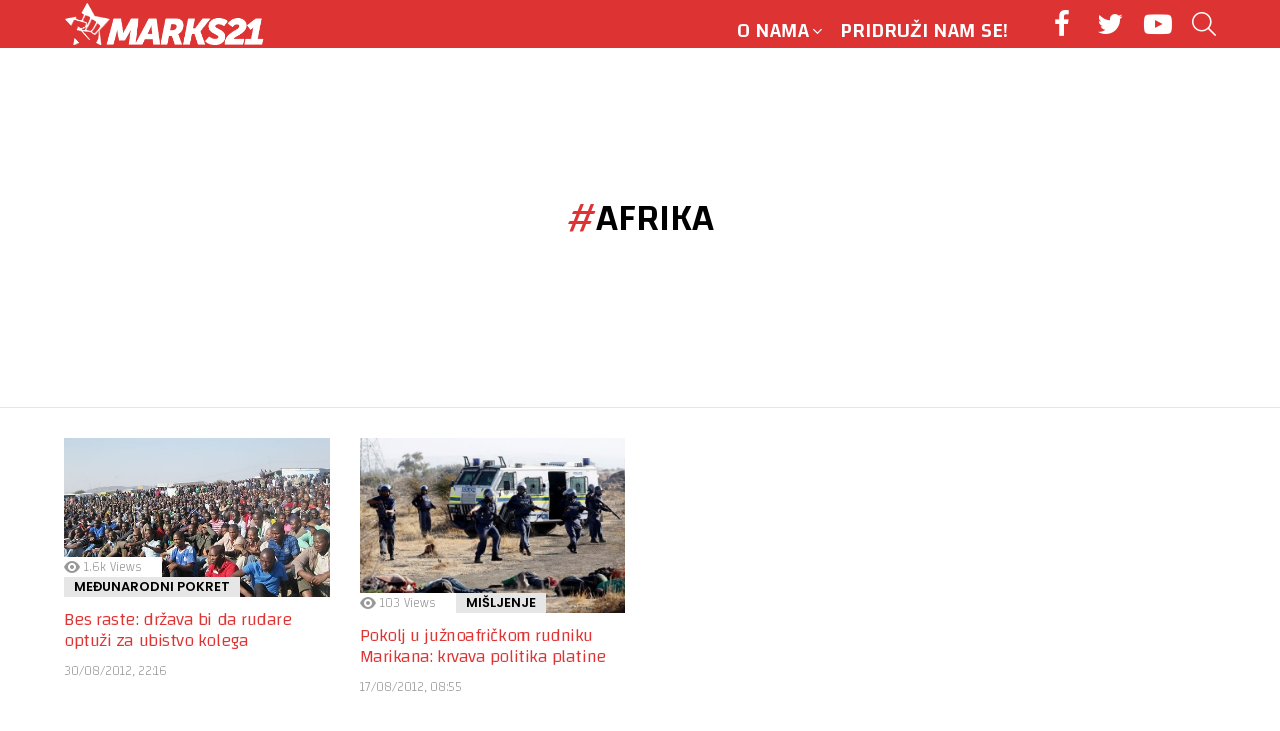

--- FILE ---
content_type: text/css
request_url: https://marks21.info/wp-content/themes/bimber-child-theme/style.css?ver=6.8.3
body_size: 1033
content:
/*
Theme Name:     Bimber Child Theme
Theme URI:      http://bimber.bringthepixel.com
Description:    Got questions? Visit our <a href="http://bringthepixel.com/support/">support forum</a>.
Author:         bring the pixel
Author URI:     http://www.bringthepixel.com/
Template:       bimber
Version:        1.0
Tags:           fluid-layout, custom-colors, custom-menu, featured-images, post-formats, theme-options, threaded-comments, translation-ready
*/

/* Place all your CSS modifications below */

.page-header {

   padding-top: 0;}
  .page-header > .g1-row-background {
    border-width: 0 0 1px 0;
    border-style: solid;
    border-color: #e6e6e6; }
  .page-header .g1-column {
    overflow: hidden; }



h5{
 position: relative;
 padding-left: 2%;}
    h5:before {
    display: block;
    position: absolute;
    z-index: -1;
    left: 0;
    right: auto;
    top: 3px;
    border-style: solid;
    border-width: 0 0 0 2px;
    height: 100%;
    color: #dd3333;
    content: "";
    opacity: 0.8; }
 


blockquote {
  position: relative;
  padding: 5px 5% 0 5%;
  /* Open quote */
  /* Borders */ }
  blockquote:before {
    position: absolute;
    z-index: -10;
    left: auto;
    right: 94%;
    top: -10px;
    font-size: 110px;
    font-family: "Changa", sans-serif;
    font-weight: 700;
    color: #dd3333;
    opacity: 0.8; }
  blockquote::after {
    z-index: -1;
    border-style: none;}
/*  blockquote::first-letter{ */
/*  color: #fff; /*
/*}/*



.g1-row-padding-m {
  padding-top: 0 !important;
  padding-bottom: 0; }

.g1-row-padding-xs {
  padding-top: 0; }
  .g1-row-padding-xs > .g1-row-inner > .g1-column-1of3 {
    padding-top: 0; }

.entry-media-row-03 .g1-row-2 > .g1-row-background {
      background-color: transparent;
      background-image: -owg-linear-gradient(to bottom, transparent, rgba(0, 0, 0, 0.666));
      background-image: -webkit-linear-gradient(to bottom, transparent, rgba(0, 0, 0, 0.666));
      background-image: -moz-linear-gradient(to bottom, transparent, rgba(0, 0, 0, 0.666));
      background-image: -o-linear-gradient(to bottom, transparent, rgba(0, 0, 0, 0.666));
      background-image: linear-gradient(to bottom, transparent, rgba(0, 0, 0, 1)); } 

.entry-category {
  display: inline-block;
  position: relative;
  padding: 5px 9px 4px 9px;
  border-width: 0px;
  font-size: 13px;
  line-height: 13px;
  font-family: "Changa";
  font-weight: 600;
  text-transform: uppercase;
  pointer-events: auto;
  border-style: solid;
  text-shadow: none;
  border-color: #e6e6e6;
  background-color: #e6e6e6;
  color: #000;
  -webkit-transition: border-color 0.375s ease-in-out, background-color 0.375s ease-in-out, color 0.375s ease-in-out;
  -moz-transition: border-color 0.375s ease-in-out, background-color 0.375s ease-in-out, color 0.375s ease-in-out;
  -o-transition: border-color 0.375s ease-in-out, background-color 0.375s ease-in-out, color 0.375s ease-in-out;
  transition: border-color 0.375s ease-in-out, background-color 0.375s ease-in-out, color 0.375s ease-in-out; }

.entry-meta {
  font-size: 13px;
  line-height: 16px;
  font-family: "Changa";
  letter-spacing: normal;
  margin-top: 20px; }
  .entry-meta strong {
    font-weight: 400; }
  .entry-meta a {
    color: #000; }

#pocetna .entry-meta-byline {
  font-size: 13px;
  line-height: 16px;
  font-family: "Changa";
  letter-spacing: normal;
  margin-top: 0; }
  .entry-meta strong {
    font-weight: 400; }
  .entry-meta a {
    color: #000; }

#pocetna .entry-title {
    font-size: 22px;
    padding-top: 10px;
    margin-bottom: 0;
}

#pocetna .entry-tpl-list{
    margin-bottom: 0;}

.g1-row .g1-row-layout-page .g1-prefooter .entry-tpl-grid .entry-title {
    font-size: 22px;
    padding-top: 10px;
    margin-bottom: 0;
}

.entry-meta-byline {
  margin: 0; }
  .entry-meta-byline:after {
    clear: both;
    display: table;
    content: ""; }

.entry-media-row-03 .entry-before-title {
  display: flex;
  align-items: flex-end;
  position: absolute;
  left: 1em;
  right: 10px;
  bottom: 100%; }

.g1-mega.g1-mega-1st.entry-title{
  padding: 25px 0 10px 0;
}

.feljton {
   padding: 1%;
   list-style-type: lower-roman;
   font-family: Changa;
   font-size: 20px;
}
.feljtonwidget {
   margin-top: 110px;
}

.slicniwidget {
   margin-top: 30px;
}

.futertri {}
.futertri .entry-title{
    font-size: 22px;
	padding-top: 10px;
    margin-bottom: 0;
}

.futertri .entry-tpl-grid{
    margin-bottom: 0;
}
